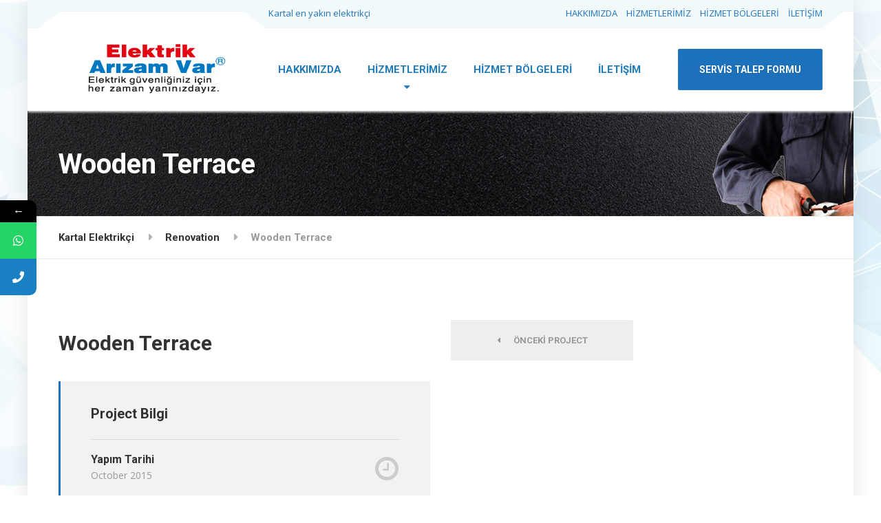

--- FILE ---
content_type: text/html; charset=UTF-8
request_url: https://www.kartalelektrikci.com/portfolio/wooden-terrace
body_size: 10820
content:

<!DOCTYPE html>
<html lang="tr" prefix="og: https://ogp.me/ns#" class="no-js">
	<head>
		<meta charset="UTF-8" />
		<meta name="viewport" content="width=device-width, initial-scale=1.0" />
		
		
<!-- Search Engine Optimization by Rank Math - https://rankmath.com/ -->
<title>Wooden Terrace - Kartal Elektrikçi</title><link rel="stylesheet" href="https://fonts.googleapis.com/css?family=Roboto%3A700%7COpen%20Sans%3A400%2C700%7CPoppins%3A400%2C500%2C600%2C700&#038;subset=latin&#038;display=swap" /><link rel="stylesheet" href="https://www.kartalelektrikci.com/wp-content/cache/min/1/fe9c53942af397309d26bd323dbbb720.css" data-minify="1" />
<meta name="robots" content="follow, index, max-snippet:-1, max-video-preview:-1, max-image-preview:large"/>
<link rel="canonical" href="https://www.kartalelektrikci.com/portfolio/wooden-terrace" />
<meta property="og:locale" content="tr_TR" />
<meta property="og:type" content="article" />
<meta property="og:title" content="Wooden Terrace - Kartal Elektrikçi" />
<meta property="og:description" content="Hardwood Flooring Esse molestie consequat, vel illum dolore eu feugiat nulla facilisis at vero eros et accumsan et iusto odio dignissim qui blandit praesent luptatum zzril delenit augue duis dolore te feugait nulla facilisi. Nam liber tempor cum soluta nobis eleifend option congue nihil imperdiet doming id quod mazim placerat facer possim assum. Typi non &hellip;" />
<meta property="og:url" content="https://www.kartalelektrikci.com/portfolio/wooden-terrace" />
<meta property="og:site_name" content="Kartal Elektrikçi" />
<meta property="article:publisher" content="https://www.facebook.com/enyakinklima" />
<meta property="og:image" content="https://www.kartalelektrikci.com/wp-content/uploads/2020/11/banner.jpg" />
<meta property="og:image:secure_url" content="https://www.kartalelektrikci.com/wp-content/uploads/2020/11/banner.jpg" />
<meta property="og:image:width" content="513" />
<meta property="og:image:height" content="352" />
<meta property="og:image:alt" content="Wooden Terrace" />
<meta property="og:image:type" content="image/jpeg" />
<meta name="twitter:card" content="summary_large_image" />
<meta name="twitter:title" content="Wooden Terrace - Kartal Elektrikçi" />
<meta name="twitter:description" content="Hardwood Flooring Esse molestie consequat, vel illum dolore eu feugiat nulla facilisis at vero eros et accumsan et iusto odio dignissim qui blandit praesent luptatum zzril delenit augue duis dolore te feugait nulla facilisi. Nam liber tempor cum soluta nobis eleifend option congue nihil imperdiet doming id quod mazim placerat facer possim assum. Typi non &hellip;" />
<meta name="twitter:site" content="@enyakinklima" />
<meta name="twitter:creator" content="@enyakinklima" />
<meta name="twitter:image" content="https://www.kartalelektrikci.com/wp-content/uploads/2020/11/banner.jpg" />
<!-- /Rank Math WordPress SEO eklentisi -->

<link rel='dns-prefetch' href='//www.googletagmanager.com' />
<link rel='dns-prefetch' href='//fonts.googleapis.com' />
<link href='https://fonts.gstatic.com' crossorigin rel='preconnect' />
<link rel="alternate" type="application/rss+xml" title="Kartal Elektrikçi &raquo; beslemesi" href="https://www.kartalelektrikci.com/feed" />
<link rel="alternate" type="application/rss+xml" title="Kartal Elektrikçi &raquo; yorum beslemesi" href="https://www.kartalelektrikci.com/comments/feed" />
<link rel="alternate" type="application/rss+xml" title="Kartal Elektrikçi &raquo; Wooden Terrace yorum beslemesi" href="https://www.kartalelektrikci.com/portfolio/wooden-terrace/feed" />
<style type="text/css">
img.wp-smiley,
img.emoji {
	display: inline !important;
	border: none !important;
	box-shadow: none !important;
	height: 1em !important;
	width: 1em !important;
	margin: 0 0.07em !important;
	vertical-align: -0.1em !important;
	background: none !important;
	padding: 0 !important;
}
</style>
	



<style id='global-styles-inline-css' type='text/css'>
body{--wp--preset--color--black: #000000;--wp--preset--color--cyan-bluish-gray: #abb8c3;--wp--preset--color--white: #ffffff;--wp--preset--color--pale-pink: #f78da7;--wp--preset--color--vivid-red: #cf2e2e;--wp--preset--color--luminous-vivid-orange: #ff6900;--wp--preset--color--luminous-vivid-amber: #fcb900;--wp--preset--color--light-green-cyan: #7bdcb5;--wp--preset--color--vivid-green-cyan: #00d084;--wp--preset--color--pale-cyan-blue: #8ed1fc;--wp--preset--color--vivid-cyan-blue: #0693e3;--wp--preset--color--vivid-purple: #9b51e0;--wp--preset--gradient--vivid-cyan-blue-to-vivid-purple: linear-gradient(135deg,rgba(6,147,227,1) 0%,rgb(155,81,224) 100%);--wp--preset--gradient--light-green-cyan-to-vivid-green-cyan: linear-gradient(135deg,rgb(122,220,180) 0%,rgb(0,208,130) 100%);--wp--preset--gradient--luminous-vivid-amber-to-luminous-vivid-orange: linear-gradient(135deg,rgba(252,185,0,1) 0%,rgba(255,105,0,1) 100%);--wp--preset--gradient--luminous-vivid-orange-to-vivid-red: linear-gradient(135deg,rgba(255,105,0,1) 0%,rgb(207,46,46) 100%);--wp--preset--gradient--very-light-gray-to-cyan-bluish-gray: linear-gradient(135deg,rgb(238,238,238) 0%,rgb(169,184,195) 100%);--wp--preset--gradient--cool-to-warm-spectrum: linear-gradient(135deg,rgb(74,234,220) 0%,rgb(151,120,209) 20%,rgb(207,42,186) 40%,rgb(238,44,130) 60%,rgb(251,105,98) 80%,rgb(254,248,76) 100%);--wp--preset--gradient--blush-light-purple: linear-gradient(135deg,rgb(255,206,236) 0%,rgb(152,150,240) 100%);--wp--preset--gradient--blush-bordeaux: linear-gradient(135deg,rgb(254,205,165) 0%,rgb(254,45,45) 50%,rgb(107,0,62) 100%);--wp--preset--gradient--luminous-dusk: linear-gradient(135deg,rgb(255,203,112) 0%,rgb(199,81,192) 50%,rgb(65,88,208) 100%);--wp--preset--gradient--pale-ocean: linear-gradient(135deg,rgb(255,245,203) 0%,rgb(182,227,212) 50%,rgb(51,167,181) 100%);--wp--preset--gradient--electric-grass: linear-gradient(135deg,rgb(202,248,128) 0%,rgb(113,206,126) 100%);--wp--preset--gradient--midnight: linear-gradient(135deg,rgb(2,3,129) 0%,rgb(40,116,252) 100%);--wp--preset--duotone--dark-grayscale: url('#wp-duotone-dark-grayscale');--wp--preset--duotone--grayscale: url('#wp-duotone-grayscale');--wp--preset--duotone--purple-yellow: url('#wp-duotone-purple-yellow');--wp--preset--duotone--blue-red: url('#wp-duotone-blue-red');--wp--preset--duotone--midnight: url('#wp-duotone-midnight');--wp--preset--duotone--magenta-yellow: url('#wp-duotone-magenta-yellow');--wp--preset--duotone--purple-green: url('#wp-duotone-purple-green');--wp--preset--duotone--blue-orange: url('#wp-duotone-blue-orange');--wp--preset--font-size--small: 13px;--wp--preset--font-size--medium: 20px;--wp--preset--font-size--large: 36px;--wp--preset--font-size--x-large: 42px;--wp--preset--spacing--20: 0.44rem;--wp--preset--spacing--30: 0.67rem;--wp--preset--spacing--40: 1rem;--wp--preset--spacing--50: 1.5rem;--wp--preset--spacing--60: 2.25rem;--wp--preset--spacing--70: 3.38rem;--wp--preset--spacing--80: 5.06rem;--wp--preset--shadow--natural: 6px 6px 9px rgba(0, 0, 0, 0.2);--wp--preset--shadow--deep: 12px 12px 50px rgba(0, 0, 0, 0.4);--wp--preset--shadow--sharp: 6px 6px 0px rgba(0, 0, 0, 0.2);--wp--preset--shadow--outlined: 6px 6px 0px -3px rgba(255, 255, 255, 1), 6px 6px rgba(0, 0, 0, 1);--wp--preset--shadow--crisp: 6px 6px 0px rgba(0, 0, 0, 1);}:where(.is-layout-flex){gap: 0.5em;}body .is-layout-flow > .alignleft{float: left;margin-inline-start: 0;margin-inline-end: 2em;}body .is-layout-flow > .alignright{float: right;margin-inline-start: 2em;margin-inline-end: 0;}body .is-layout-flow > .aligncenter{margin-left: auto !important;margin-right: auto !important;}body .is-layout-constrained > .alignleft{float: left;margin-inline-start: 0;margin-inline-end: 2em;}body .is-layout-constrained > .alignright{float: right;margin-inline-start: 2em;margin-inline-end: 0;}body .is-layout-constrained > .aligncenter{margin-left: auto !important;margin-right: auto !important;}body .is-layout-constrained > :where(:not(.alignleft):not(.alignright):not(.alignfull)){max-width: var(--wp--style--global--content-size);margin-left: auto !important;margin-right: auto !important;}body .is-layout-constrained > .alignwide{max-width: var(--wp--style--global--wide-size);}body .is-layout-flex{display: flex;}body .is-layout-flex{flex-wrap: wrap;align-items: center;}body .is-layout-flex > *{margin: 0;}:where(.wp-block-columns.is-layout-flex){gap: 2em;}.has-black-color{color: var(--wp--preset--color--black) !important;}.has-cyan-bluish-gray-color{color: var(--wp--preset--color--cyan-bluish-gray) !important;}.has-white-color{color: var(--wp--preset--color--white) !important;}.has-pale-pink-color{color: var(--wp--preset--color--pale-pink) !important;}.has-vivid-red-color{color: var(--wp--preset--color--vivid-red) !important;}.has-luminous-vivid-orange-color{color: var(--wp--preset--color--luminous-vivid-orange) !important;}.has-luminous-vivid-amber-color{color: var(--wp--preset--color--luminous-vivid-amber) !important;}.has-light-green-cyan-color{color: var(--wp--preset--color--light-green-cyan) !important;}.has-vivid-green-cyan-color{color: var(--wp--preset--color--vivid-green-cyan) !important;}.has-pale-cyan-blue-color{color: var(--wp--preset--color--pale-cyan-blue) !important;}.has-vivid-cyan-blue-color{color: var(--wp--preset--color--vivid-cyan-blue) !important;}.has-vivid-purple-color{color: var(--wp--preset--color--vivid-purple) !important;}.has-black-background-color{background-color: var(--wp--preset--color--black) !important;}.has-cyan-bluish-gray-background-color{background-color: var(--wp--preset--color--cyan-bluish-gray) !important;}.has-white-background-color{background-color: var(--wp--preset--color--white) !important;}.has-pale-pink-background-color{background-color: var(--wp--preset--color--pale-pink) !important;}.has-vivid-red-background-color{background-color: var(--wp--preset--color--vivid-red) !important;}.has-luminous-vivid-orange-background-color{background-color: var(--wp--preset--color--luminous-vivid-orange) !important;}.has-luminous-vivid-amber-background-color{background-color: var(--wp--preset--color--luminous-vivid-amber) !important;}.has-light-green-cyan-background-color{background-color: var(--wp--preset--color--light-green-cyan) !important;}.has-vivid-green-cyan-background-color{background-color: var(--wp--preset--color--vivid-green-cyan) !important;}.has-pale-cyan-blue-background-color{background-color: var(--wp--preset--color--pale-cyan-blue) !important;}.has-vivid-cyan-blue-background-color{background-color: var(--wp--preset--color--vivid-cyan-blue) !important;}.has-vivid-purple-background-color{background-color: var(--wp--preset--color--vivid-purple) !important;}.has-black-border-color{border-color: var(--wp--preset--color--black) !important;}.has-cyan-bluish-gray-border-color{border-color: var(--wp--preset--color--cyan-bluish-gray) !important;}.has-white-border-color{border-color: var(--wp--preset--color--white) !important;}.has-pale-pink-border-color{border-color: var(--wp--preset--color--pale-pink) !important;}.has-vivid-red-border-color{border-color: var(--wp--preset--color--vivid-red) !important;}.has-luminous-vivid-orange-border-color{border-color: var(--wp--preset--color--luminous-vivid-orange) !important;}.has-luminous-vivid-amber-border-color{border-color: var(--wp--preset--color--luminous-vivid-amber) !important;}.has-light-green-cyan-border-color{border-color: var(--wp--preset--color--light-green-cyan) !important;}.has-vivid-green-cyan-border-color{border-color: var(--wp--preset--color--vivid-green-cyan) !important;}.has-pale-cyan-blue-border-color{border-color: var(--wp--preset--color--pale-cyan-blue) !important;}.has-vivid-cyan-blue-border-color{border-color: var(--wp--preset--color--vivid-cyan-blue) !important;}.has-vivid-purple-border-color{border-color: var(--wp--preset--color--vivid-purple) !important;}.has-vivid-cyan-blue-to-vivid-purple-gradient-background{background: var(--wp--preset--gradient--vivid-cyan-blue-to-vivid-purple) !important;}.has-light-green-cyan-to-vivid-green-cyan-gradient-background{background: var(--wp--preset--gradient--light-green-cyan-to-vivid-green-cyan) !important;}.has-luminous-vivid-amber-to-luminous-vivid-orange-gradient-background{background: var(--wp--preset--gradient--luminous-vivid-amber-to-luminous-vivid-orange) !important;}.has-luminous-vivid-orange-to-vivid-red-gradient-background{background: var(--wp--preset--gradient--luminous-vivid-orange-to-vivid-red) !important;}.has-very-light-gray-to-cyan-bluish-gray-gradient-background{background: var(--wp--preset--gradient--very-light-gray-to-cyan-bluish-gray) !important;}.has-cool-to-warm-spectrum-gradient-background{background: var(--wp--preset--gradient--cool-to-warm-spectrum) !important;}.has-blush-light-purple-gradient-background{background: var(--wp--preset--gradient--blush-light-purple) !important;}.has-blush-bordeaux-gradient-background{background: var(--wp--preset--gradient--blush-bordeaux) !important;}.has-luminous-dusk-gradient-background{background: var(--wp--preset--gradient--luminous-dusk) !important;}.has-pale-ocean-gradient-background{background: var(--wp--preset--gradient--pale-ocean) !important;}.has-electric-grass-gradient-background{background: var(--wp--preset--gradient--electric-grass) !important;}.has-midnight-gradient-background{background: var(--wp--preset--gradient--midnight) !important;}.has-small-font-size{font-size: var(--wp--preset--font-size--small) !important;}.has-medium-font-size{font-size: var(--wp--preset--font-size--medium) !important;}.has-large-font-size{font-size: var(--wp--preset--font-size--large) !important;}.has-x-large-font-size{font-size: var(--wp--preset--font-size--x-large) !important;}
.wp-block-navigation a:where(:not(.wp-element-button)){color: inherit;}
:where(.wp-block-columns.is-layout-flex){gap: 2em;}
.wp-block-pullquote{font-size: 1.5em;line-height: 1.6;}
</style>


<link rel='stylesheet' id='woocommerce-smallscreen-css' href='https://www.kartalelektrikci.com/wp-content/plugins/woocommerce/assets/css/woocommerce-smallscreen.css?ver=8.1.3' type='text/css' media='only screen and (max-width: 767px)' />

<style id='woocommerce-inline-inline-css' type='text/css'>
.woocommerce form .form-row .required { visibility: visible; }
</style>


<style id='structurepress-woocommerce-inline-css' type='text/css'>
/* WP Customizer start */
.top, .top-navigation a { background-color: #f2f9fb; }
.top-navigation .sub-menu a, .top-navigation .sub-menu .sub-menu { border-color: #dff0f5; }
.top, .top::before, .top::after, .top__container::before, .header::before, .header::after { border-color: #eef7fa; }.top, .top-navigation a { color: #1e73be; }
.top-navigation a:focus, .top-navigation a:hover { color: #1b66a8; }.header, .top::before, .top::after, .top__container::before, .header::before, .header::after { background-color: #ffffff; }
@media (min-width: 992px) { .header__navigation { background-color: #ffffff; } }.home-icon, .main-navigation a { color: #333333; }.home-icon:hover, .main-navigation .menu-item:focus > a, .main-navigation .menu-item:hover > a { color: #000000; }@media (max-width: 991px) { .main-navigation .sub-menu a { color: #999999; } }@media (max-width: 991px) { .header__navigation { background-color: #f2f2f2; } }
@media (max-width: 991px) { .header__navigation, .main-navigation a, .home-icon { border-color: #e0e0e0; } }@media (min-width: 992px) { .main-navigation a, .home-icon, .main-navigation > .menu-item-has-children::after { color: #217cb9; } }@media (min-width: 992px) { .home-icon:hover, .main-navigation .menu-item:focus > a, .main-navigation .menu-item:hover > a, .main-navigation > .current-menu-item > a { color: #333333; } }@media (min-width: 992px) { .main-navigation .sub-menu a, .main-navigation > .current-menu-item > a::after { background-color: #ffffff; } }
@media (min-width: 992px) { .main-navigation .sub-menu .menu-item > a:hover { background-color: #f2f2f2; } }
@media (min-width: 992px) { .main-navigation .sub-menu a, .main-navigation .sub-menu .menu-item:first-of-type, .main-navigation .sub-menu .sub-menu a { border-color: #f2f2f2; } }
@media (min-width: 992px) { .main-navigation .sub-menu .menu-item-has-children::after { color: #f2f2f2; } }@media (min-width: 992px) { .main-navigation .sub-menu a, .main-navigation .sub-menu .menu-item:focus > a, .main-navigation .sub-menu .menu-item:hover > a { color: #217cb9; } }.page-header { background-color: #f2f2f2; }
.page-header { border-color: #efefef; }.page-header h1, .page-header h2 { color: #ffffff; }.page-header__subtitle { color: #1e73be; }.breadcrumbs { background-color: #ffffff; }.breadcrumbs a { color: #333333; }
.breadcrumbs a:hover { color: #000000; }.breadcrumbs span > span { color: #999999; }.content-area, .icon-box__subtitle { color: #0c0c0c; }h1, h2, h3, h4, h5, h6, hentry__title, .hentry__title a, .page-box__title a, .latest-news--block .latest-news__title a, .accordion__panel .panel-title a, .icon-menu__link, .step__title, body.woocommerce-page ul.products li.product h3, .woocommerce ul.products li.product h3 { color: #333333; }.icon-box .fa, .step:hover .step__number, .person-profile__social-icon:focus, .person-profile__social-icon:hover, .contact-profile__social-icon:focus, .contact-profile__social-icon:hover, .footer-top a.icon-container:hover, .portfolio-grid__card:focus .portfolio-grid__card-title, .portfolio-grid__card:hover .portfolio-grid__card-title, body.woocommerce-page ul.products li.product a, body.woocommerce-page ul.products li.product a:hover img, .woocommerce ul.products li.product a, .woocommerce ul.products li.product a:hover img, body.woocommerce-page ul.products li.product .price, .woocommerce ul.products li.product .price, body.woocommerce-page .star-rating, .woocommerce .star-rating, body.woocommerce-page div.product p.price, body.woocommerce-page p.stars a, body.woocommerce-page ul.product_list_widget .amount, .woocommerce.widget_shopping_cart .total .amount { color: #1e73be; }
.contact-profile__name, .person-profile__tag, .latest-news--block .latest-news__date, .widget_calendar caption, .pagination .current, .portfolio-grid__nav-item.is-active::after, body.woocommerce-page .widget_shopping_cart_content .buttons .checkout, body.woocommerce-page button.button.alt, body.woocommerce-page .woocommerce-error a.button, body.woocommerce-page .woocommerce-info a.button, body.woocommerce-page .woocommerce-message a.button, .woocommerce-cart .wc-proceed-to-checkout a.checkout-button, body.woocommerce-page #payment #place_order, body.woocommerce-page #review_form #respond input#submit, .woocommerce button.button.alt:disabled, .woocommerce button.button.alt:disabled:hover, .woocommerce button.button.alt:disabled[disabled], .woocommerce button.button.alt:disabled[disabled]:hover, body.woocommerce-page nav.woocommerce-pagination ul li span.current, body.woocommerce-page .widget_product_search .search-field + input, body.woocommerce-page div.product .woocommerce-tabs ul.tabs li.active a::after, body.woocommerce-page div.product .woocommerce-tabs ul.tabs li:hover a::after, body.woocommerce-page .widget_price_filter .ui-slider .ui-slider-handle, body.woocommerce-page .widget_price_filter .ui-slider .ui-slider-range, .structurepress-table thead th { background-color: #1e73be; }
.accordion__panel:focus, .accordion__panel:hover, .testimonial, .logo-panel img:hover, .btn-primary, body.woocommerce-page .widget_shopping_cart_content .buttons .checkout, body.woocommerce-page nav.woocommerce-pagination ul li span.current { border-color: #1e73be; }
.portfolio-grid__card:focus .portfolio-grid__card-block::after, .portfolio-grid__card:hover .portfolio-grid__card-block::after { border-bottom-color: #1e73be; }
.contact-profile__container, .person-profile__container, .latest-news--block .latest-news__content { border-top-color: #1e73be; }
.brochure-box:focus, .brochure-box:hover, .sidebar .widget_nav_menu .menu > li.current-menu-item > a, .sidebar .widget_nav_menu .menu > li > a:focus, .sidebar .widget_nav_menu .menu > li > a:hover, .sticky .hentry__container, .hentry__container:hover, .latest-news--inline:focus, .latest-news--inline:hover, .latest-news--inline + .latest-news--more-news:hover, .open-position:hover .open-position__content-container, .portfolio--left, body.woocommerce-page .widget_product_categories .product-categories > li.current-cat > a, body.woocommerce-page .widget_product_categories .product-categories > li > a:focus, body.woocommerce-page .widget_product_categories .product-categories > li > a:hover { border-left-color: #1e73be; }
.btn-primary, body.woocommerce-page span.onsale, .woocommerce span.onsale { background: #1e73be linear-gradient(to bottom, #1e73be, #1d70ba); }
.btn-primary:hover, .btn-primary:focus, .btn-primary:active:focus, body.woocommerce-page button.button.alt:hover { border-color: #1b66a8; }
.btn-primary:hover, .btn-primary:focus, .btn-primary:active:focus, body.woocommerce-page .widget_product_search .search-field + input:hover, body.woocommerce-page .widget_product_search .search-field + input:focus, body.woocommerce-page button.button.alt:hover, body.woocommerce-page .woocommerce-error a.button:hover, body.woocommerce-page .woocommerce-info a.button:hover, body.woocommerce-page .woocommerce-message a.button:hover, .woocommerce-cart .wc-proceed-to-checkout a.checkout-button:hover, body.woocommerce-page #payment #place_order:hover { background: #1b66a8; }a { color: #dd3333; }
a:focus, a:hover { color: #cb2222; }.footer-top { background-color: #eeeeee; }.footer-top__headings { color: #333333; }.footer-top { color: #999999; }.footer-top .widget_nav_menu .menu a { color: #999999; }.footer-bottom { background-color: #eeeeee; }.footer-bottom { color: #999999; }.footer-bottom a { color: #333333; }
/* WP Customizer end */
@media (min-width: 992px) { .is-sticky-nav .header__logo img { margin-top: 24px; } }@media (min-width: 992px) { .header__logo img { margin-top: 8px; } }


.page-header { background-image: url(https://www.kartalelektrikci.com/wp-content/uploads/2020/11/elektrik-header.jpg); background-repeat: repeat; background-position: top left; background-attachment: scroll; }
</style>





<script type='text/javascript' src='https://www.kartalelektrikci.com/wp-includes/js/jquery/jquery.min.js?ver=3.6.4' id='jquery-core-js'></script>



<!-- Site Kit tarafından eklenen Google etiketi (gtag.js) snippet&#039;i -->
<!-- Google Analytics snippet added by Site Kit -->
<script data-no-minify="1" type='text/javascript' src='https://www.kartalelektrikci.com/wp-content/cache/busting/1/gtm-3c652f3f99c9ac38a6b9544e3579ba89.js' id='google_gtagjs-js' async></script>
<script type='text/javascript' id='google_gtagjs-js-after'>
window.dataLayer = window.dataLayer || [];function gtag(){dataLayer.push(arguments);}
gtag("set","linker",{"domains":["www.kartalelektrikci.com"]});
gtag("js", new Date());
gtag("set", "developer_id.dZTNiMT", true);
gtag("config", "G-SEL4G8L1H6");
</script>
<link rel="https://api.w.org/" href="https://www.kartalelektrikci.com/wp-json/" /><link rel="alternate" type="application/json" href="https://www.kartalelektrikci.com/wp-json/wp/v2/portfolio/558" /><link rel="EditURI" type="application/rsd+xml" title="RSD" href="https://www.kartalelektrikci.com/xmlrpc.php?rsd" />
<link rel="wlwmanifest" type="application/wlwmanifest+xml" href="https://www.kartalelektrikci.com/wp-includes/wlwmanifest.xml" />
<meta name="generator" content="WordPress 6.2.8" />
<link rel='shortlink' href='https://www.kartalelektrikci.com/?p=558' />
<meta name="generator" content="Site Kit by Google 1.171.0" />	<noscript><style>.woocommerce-product-gallery{ opacity: 1 !important; }</style></noscript>
	<meta name="google-site-verification" content="u_qhRa7vLfl9Edg2znhSqzs8nl_YuTvgPHAAC0131uQ">
<!-- Site Kit tarafından eklenen Google AdSense meta etiketleri -->
<meta name="google-adsense-platform-account" content="ca-host-pub-2644536267352236">
<meta name="google-adsense-platform-domain" content="sitekit.withgoogle.com">
<!-- Site Kit tarafından eklenen Google AdSense meta etiketlerine son verin -->
<style type="text/css" id="custom-background-css">
body.custom-background { background-image: url("https://www.kartalelektrikci.com/wp-content/uploads/2020/06/abs-bg7.png"); background-position: left top; background-size: contain; background-repeat: repeat; background-attachment: scroll; }
</style>
	<link rel="icon" href="https://www.kartalelektrikci.com/wp-content/uploads/2020/11/cropped-icon-electricity-32x32.png" sizes="32x32" />
<link rel="icon" href="https://www.kartalelektrikci.com/wp-content/uploads/2020/11/cropped-icon-electricity-192x192.png" sizes="192x192" />
<link rel="apple-touch-icon" href="https://www.kartalelektrikci.com/wp-content/uploads/2020/11/cropped-icon-electricity-180x180.png" />
<meta name="msapplication-TileImage" content="https://www.kartalelektrikci.com/wp-content/uploads/2020/11/cropped-icon-electricity-270x270.png" />
<noscript><style id="rocket-lazyload-nojs-css">.rll-youtube-player, [data-lazy-src]{display:none !important;}</style></noscript>	</head>

	<body data-rsssl=1 class="portfolio-template-default single single-portfolio postid-558 custom-background boxed sticky-navigation theme-enyakinklima woocommerce-no-js wp-featherlight-captions portfolio-category-renovation">
	<div class="boxed-container">

	<header class="site-header">
		<div class="top">
	<div class="container  top__container">
		<div class="top__tagline">
			Kartal en yakın elektrikçi		</div>
		<!-- Top Menu -->
		<nav class="top__menu" aria-label="Üst Menü">
			<ul id="menu-ana-menu" class="top-navigation  js-dropdown"><li id="menu-item-12179" class="menu-item menu-item-type-post_type menu-item-object-page menu-item-12179"><a href="https://www.kartalelektrikci.com/elektrik-guvenliginiz-icin-daima-variz">HAKKIMIZDA</a></li>
<li id="menu-item-12331" class="menu-item menu-item-type-post_type menu-item-object-page menu-item-has-children menu-item-12331" aria-haspopup="true" aria-expanded="false" tabindex="0"><a href="https://www.kartalelektrikci.com/hizmetlerimiz">HİZMETLERİMİZ</a>
<ul class="sub-menu">
	<li id="menu-item-12167" class="menu-item menu-item-type-post_type menu-item-object-page menu-item-12167"><a href="https://www.kartalelektrikci.com/kartal-elektrikci">Kartal Elektrikçi</a></li>
	<li id="menu-item-12162" class="menu-item menu-item-type-post_type menu-item-object-page menu-item-12162"><a href="https://www.kartalelektrikci.com/kartal-en-yakin-elektrikci">Kartal en yakın elektrikçi</a></li>
	<li id="menu-item-12163" class="menu-item menu-item-type-post_type menu-item-object-page menu-item-12163"><a href="https://www.kartalelektrikci.com/kompanzasyon-bakimi">Kompanzasyon Bakımı</a></li>
	<li id="menu-item-12474" class="menu-item menu-item-type-post_type menu-item-object-page menu-item-12474"><a href="https://www.kartalelektrikci.com/kompanzasyon-takibi">Kompanzasyon Takibi</a></li>
	<li id="menu-item-12466" class="menu-item menu-item-type-post_type menu-item-object-page menu-item-12466"><a href="https://www.kartalelektrikci.com/kartal-canak-anten-kurulumu-uyducu">Kartal Çanak Anten Kurulumu</a></li>
	<li id="menu-item-12467" class="menu-item menu-item-type-post_type menu-item-object-page menu-item-12467"><a href="https://www.kartalelektrikci.com/kartal-elektrik-ariza-servisi">Kartal Elektrik Arıza Servisi</a></li>
	<li id="menu-item-12468" class="menu-item menu-item-type-post_type menu-item-object-page menu-item-12468"><a href="https://www.kartalelektrikci.com/kartal-elektrik-pano-bakimi">kartal Elektrik Pano Bakımı</a></li>
	<li id="menu-item-12469" class="menu-item menu-item-type-post_type menu-item-object-page menu-item-12469"><a href="https://www.kartalelektrikci.com/kartal-elektrik-taahhut-hizmetleri">Elektrik Taahhüt Hizmetleri</a></li>
	<li id="menu-item-12470" class="menu-item menu-item-type-post_type menu-item-object-page menu-item-12470"><a href="https://www.kartalelektrikci.com/kartal-elektrik-tadilat-hizmetleri-usta">Kartal Elektrik Tadilatı</a></li>
	<li id="menu-item-12471" class="menu-item menu-item-type-post_type menu-item-object-page menu-item-12471"><a href="https://www.kartalelektrikci.com/kartal-elektrik-tesisati-yenileme">Kartal Elektrik Tesisatı Yenileme</a></li>
	<li id="menu-item-12472" class="menu-item menu-item-type-post_type menu-item-object-page menu-item-12472"><a href="https://www.kartalelektrikci.com/kartal-alarm-ve-guvenlik-sistemleri">Kartal kamera alarm ve Güvenlik Sistemleri</a></li>
	<li id="menu-item-12473" class="menu-item menu-item-type-post_type menu-item-object-page menu-item-12473"><a href="https://www.kartalelektrikci.com/kartal-internet-ve-telefon-ariza">Kartal İnternet ve Telefon Arıza</a></li>
	<li id="menu-item-12475" class="menu-item menu-item-type-post_type menu-item-object-page menu-item-12475"><a href="https://www.kartalelektrikci.com/paratoner-olcumu">Paratoner Ölçümü</a></li>
	<li id="menu-item-12476" class="menu-item menu-item-type-post_type menu-item-object-page menu-item-12476"><a href="https://www.kartalelektrikci.com/site-teknik-ve-bakim-hizmetleri">Site Teknik ve Bakım Hizmetleri</a></li>
	<li id="menu-item-12477" class="menu-item menu-item-type-post_type menu-item-object-page menu-item-12477"><a href="https://www.kartalelektrikci.com/topraklama-olcum-raporu">Topraklama Ölçüm raporu</a></li>
	<li id="menu-item-12465" class="menu-item menu-item-type-post_type menu-item-object-page menu-item-12465"><a href="https://www.kartalelektrikci.com/kartal-avize-montaji-acil-elektrikci">Kartal Avize Montajı</a></li>
</ul>
</li>
<li id="menu-item-12478" class="menu-item menu-item-type-post_type menu-item-object-page current_page_parent menu-item-12478"><a href="https://www.kartalelektrikci.com/hizmet-bolgeleri">HİZMET BÖLGELERİ</a></li>
<li id="menu-item-12178" class="menu-item menu-item-type-post_type menu-item-object-page menu-item-12178"><a href="https://www.kartalelektrikci.com/iletisim">İLETİŞİM</a></li>
</ul>		</nav>
	</div>
</div>

		<div class="header">
			<div class="container">
				<!-- Logo and site name -->
				<div class="header__logo">
					<a href="https://www.kartalelektrikci.com/">
													<img src="data:image/svg+xml,%3Csvg%20xmlns='http://www.w3.org/2000/svg'%20viewBox='0%200%20274%20102'%3E%3C/svg%3E" alt="Kartal Elektrikçi" data-lazy-srcset="https://www.kartalelektrikci.com/wp-content/uploads/2020/11/elektrik_arizam_var.png, https://www.kartalelektrikci.com/wp-content/uploads/2020/11/elektrik_arizam_var.png 2x" class="img-fluid"  width="274" height="102"  data-lazy-src="https://www.kartalelektrikci.com/wp-content/uploads/2020/11/elektrik_arizam_var.png" /><noscript><img src="https://www.kartalelektrikci.com/wp-content/uploads/2020/11/elektrik_arizam_var.png" alt="Kartal Elektrikçi" srcset="https://www.kartalelektrikci.com/wp-content/uploads/2020/11/elektrik_arizam_var.png, https://www.kartalelektrikci.com/wp-content/uploads/2020/11/elektrik_arizam_var.png 2x" class="img-fluid"  width="274" height="102"  /></noscript>
											</a>
				</div>
				<!-- Toggle button for Main Navigation on mobile -->
				<button class="btn  btn-primary  header__navbar-toggler  hidden-lg-up" type="button" data-toggle="collapse" data-target="#structurepress-main-navigation"><i class="fa  fa-bars  hamburger"></i> <span>MENÜ</span></button>
				<!-- Main Navigation -->
				<nav class="header__navigation  collapse  navbar-toggleable-md  js-sticky-offset" id="structurepress-main-navigation" aria-label="Main Menu">
					<!-- Home Icon in Navigation -->
					<ul id="menu-ana-menu-1" class="main-navigation  js-main-nav  js-dropdown" role="menubar"><li class="menu-item menu-item-type-post_type menu-item-object-page menu-item-12179"><a href="https://www.kartalelektrikci.com/elektrik-guvenliginiz-icin-daima-variz">HAKKIMIZDA</a></li>
<li class="menu-item menu-item-type-post_type menu-item-object-page menu-item-has-children menu-item-12331" aria-haspopup="true" aria-expanded="false" tabindex="0"><a href="https://www.kartalelektrikci.com/hizmetlerimiz">HİZMETLERİMİZ</a>
<ul class="sub-menu">
	<li class="menu-item menu-item-type-post_type menu-item-object-page menu-item-12167"><a href="https://www.kartalelektrikci.com/kartal-elektrikci">Kartal Elektrikçi</a></li>
	<li class="menu-item menu-item-type-post_type menu-item-object-page menu-item-12162"><a href="https://www.kartalelektrikci.com/kartal-en-yakin-elektrikci">Kartal en yakın elektrikçi</a></li>
	<li class="menu-item menu-item-type-post_type menu-item-object-page menu-item-12163"><a href="https://www.kartalelektrikci.com/kompanzasyon-bakimi">Kompanzasyon Bakımı</a></li>
	<li class="menu-item menu-item-type-post_type menu-item-object-page menu-item-12474"><a href="https://www.kartalelektrikci.com/kompanzasyon-takibi">Kompanzasyon Takibi</a></li>
	<li class="menu-item menu-item-type-post_type menu-item-object-page menu-item-12466"><a href="https://www.kartalelektrikci.com/kartal-canak-anten-kurulumu-uyducu">Kartal Çanak Anten Kurulumu</a></li>
	<li class="menu-item menu-item-type-post_type menu-item-object-page menu-item-12467"><a href="https://www.kartalelektrikci.com/kartal-elektrik-ariza-servisi">Kartal Elektrik Arıza Servisi</a></li>
	<li class="menu-item menu-item-type-post_type menu-item-object-page menu-item-12468"><a href="https://www.kartalelektrikci.com/kartal-elektrik-pano-bakimi">kartal Elektrik Pano Bakımı</a></li>
	<li class="menu-item menu-item-type-post_type menu-item-object-page menu-item-12469"><a href="https://www.kartalelektrikci.com/kartal-elektrik-taahhut-hizmetleri">Elektrik Taahhüt Hizmetleri</a></li>
	<li class="menu-item menu-item-type-post_type menu-item-object-page menu-item-12470"><a href="https://www.kartalelektrikci.com/kartal-elektrik-tadilat-hizmetleri-usta">Kartal Elektrik Tadilatı</a></li>
	<li class="menu-item menu-item-type-post_type menu-item-object-page menu-item-12471"><a href="https://www.kartalelektrikci.com/kartal-elektrik-tesisati-yenileme">Kartal Elektrik Tesisatı Yenileme</a></li>
	<li class="menu-item menu-item-type-post_type menu-item-object-page menu-item-12472"><a href="https://www.kartalelektrikci.com/kartal-alarm-ve-guvenlik-sistemleri">Kartal kamera alarm ve Güvenlik Sistemleri</a></li>
	<li class="menu-item menu-item-type-post_type menu-item-object-page menu-item-12473"><a href="https://www.kartalelektrikci.com/kartal-internet-ve-telefon-ariza">Kartal İnternet ve Telefon Arıza</a></li>
	<li class="menu-item menu-item-type-post_type menu-item-object-page menu-item-12475"><a href="https://www.kartalelektrikci.com/paratoner-olcumu">Paratoner Ölçümü</a></li>
	<li class="menu-item menu-item-type-post_type menu-item-object-page menu-item-12476"><a href="https://www.kartalelektrikci.com/site-teknik-ve-bakim-hizmetleri">Site Teknik ve Bakım Hizmetleri</a></li>
	<li class="menu-item menu-item-type-post_type menu-item-object-page menu-item-12477"><a href="https://www.kartalelektrikci.com/topraklama-olcum-raporu">Topraklama Ölçüm raporu</a></li>
	<li class="menu-item menu-item-type-post_type menu-item-object-page menu-item-12465"><a href="https://www.kartalelektrikci.com/kartal-avize-montaji-acil-elektrikci">Kartal Avize Montajı</a></li>
</ul>
</li>
<li class="menu-item menu-item-type-post_type menu-item-object-page current_page_parent menu-item-12478"><a href="https://www.kartalelektrikci.com/hizmet-bolgeleri">HİZMET BÖLGELERİ</a></li>
<li class="menu-item menu-item-type-post_type menu-item-object-page menu-item-12178"><a href="https://www.kartalelektrikci.com/iletisim">İLETİŞİM</a></li>
</ul>				</nav>
				<!-- Jumbotron widgets on mobile -->
				<div class="jumbotron__widgets  hidden-lg-up">
					<div class="widget  widget-icon-box">
			<div class="icon-box">
	
		<i class="fa  fa-phone"></i>
		<div class="icon-box__text">
			<h4 class="icon-box__title">Müşteri Hizmetleri:</h4>
			<span class="icon-box__subtitle">0216 452 00 87</span>
		</div>

			</div>
	
</div><div class="widget  widget-icon-box">
			<div class="icon-box">
	
		<i class="fa  fa-clock-o"></i>
		<div class="icon-box__text">
			<h4 class="icon-box__title">WhatsApp Destek:</h4>
			<span class="icon-box__subtitle">0 532 234 83 99</span>
		</div>

			</div>
	
</div><div class="widget  widget-social-icons">
			<a class="social-icons__link" href="#" target="_self"><i class="fa  fa-facebook-square"></i></a>
			<a class="social-icons__link" href="#" target="_self"><i class="fa  fa-twitter-square"></i></a>
			<a class="social-icons__link" href="#" target="_self"><i class="fa  fa-pinterest-square"></i></a>
			<a class="social-icons__link" href="#" target="_self"><i class="fa  fa-rss-square"></i></a>
	
</div>				</div>
								<!-- Featured Link -->
				<div class="header__featured-link">
											<a class="btn  btn-primary" target="_self" href="https://www.kartalelektrikci.com/iletisim">
							SERVİS TALEP FORMU						</a>
									</div>
							</div>
		</div>
	</header>

	<div class="page-header" style="">
		<div class="container">
			
			<h1 class="page-header__title  display-1">Wooden Terrace</h1>
					</div>
	</div>

	<div class="breadcrumbs">
		<div class="container">
			<!-- Breadcrumb NavXT 7.2.0 -->
<span property="itemListElement" typeof="ListItem"><a property="item" typeof="WebPage" title="Go to Kartal Elektrikçi." href="https://www.kartalelektrikci.com" class="home" ><span property="name">Kartal Elektrikçi</span></a><meta property="position" content="1"></span><span property="itemListElement" typeof="ListItem"><a property="item" typeof="WebPage" title="Go to the Renovation Portfolio Category archives." href="https://www.kartalelektrikci.com/portfolio_category/renovation" class="taxonomy portfolio_category" ><span property="name">Renovation</span></a><meta property="position" content="2"></span><span property="itemListElement" typeof="ListItem"><span property="name" class="post post-portfolio current-item">Wooden Terrace</span><meta property="url" content="https://www.kartalelektrikci.com/portfolio/wooden-terrace"><meta property="position" content="3"></span>		</div>
	</div>

	<div id="primary" class="content-area  container">
		<div class="row">
			<main class="col-md-6" role="main" id="portfolio-navigation-anchor">

				
				<article id="post-558" class="post-inner post-558 portfolio type-portfolio status-publish hentry portfolio_category-renovation">
					<h2 class="portfolio__title">Wooden Terrace</h2>

					<div class="portfolio--left">
						<div class="portfolio__meta">
														<h4 class="portfolio__meta-title">Project Bilgi</h4>
														<ul class="list-unstyled">
							<li class="portfolio__meta-item"><span class="portfolio__meta-icon"><i class="fa  fa-clock-o"></i></span> <h5 class="portfolio__meta-key">Yapım Tarihi</h5><p class="portfolio__meta-value">October 2015</p></li><li class="portfolio__meta-item"><span class="portfolio__meta-icon"><i class="fa  fa-ellipsis-v"></i></span> <h5 class="portfolio__meta-key">Kategori</h5><p class="portfolio__meta-value">Renovation</p></li>							</ul>
						</div>
						<div class="hentry__content  portfolio__content">
							<h4>Hardwood Flooring</h4>
<hr />
<h4></h4>
<p>Esse molestie consequat, vel illum dolore eu feugiat nulla facilisis at vero eros et accumsan et iusto odio dignissim qui blandit praesent luptatum zzril delenit augue duis dolore te feugait nulla facilisi. Nam liber tempor cum soluta nobis eleifend option congue nihil imperdiet doming id quod mazim placerat facer possim assum.</p>
<p>Typi non habent claritatem insitam; est usus legentis in iis qui facit eorum claritatem. Investigationes demonstraverunt lectores legere me lius quod ii legunt saepius. Claritas est etiam processus dynamicus, qui sequitur mutationem consuetudium lectorum.</p>
<h4>Building in 10 Days</h4>
<hr />
<h4></h4>
<p>Lorem ipsum dolor sit amet, consectetuer adipiscing elit, sed diam nonummy nibh euismod tincidunt ut laoreet dolore magna aliquam erat volutpat. Ut wisi enim ad minim veniam, quis nostrud exerci tation ullamcorper suscipit lobortis nisl ut aliquip ex ea commodo consequat. Duis autem vel eum iriure dolor in hendrerit in vulputate velit. esse molestie consequat, vel illum dolore eu feugiat nulla facilisis at vero eros et accumsan et iusto odio dignissim qui blandit praesent luptatum zzril delenit augue duis dolore te feugait nulla facilisi.</p>
						</div>
					</div>
				</article>

							</main>
			<aside class="col-md-6  portfolio--right">
				<nav class="portfolio__navigation  hidden-sm-down">
					<a class="btn  portfolio__navigation-item  portfolio__navigation-item--left" href="https://www.kartalelektrikci.com/portfolio/condo-neighborhood#project-navigation-anchor">
									<i class="fa fa-caret-left"></i> &nbsp;
								Önceki Project							</a>				</nav>
														<div class="portfolio__gallery  portfolio__gallery--col-1" data-featherlight-gallery data-featherlight-filter="a">
					
							<figure class="portfolio__gallery-item  gallery-item">

							<a class="portfolio__gallery-link" href=""><img class="img-responsive  portfolio__gallery-image" src="" alt="" width="0" height="0" /></a> 
							
							</figure>
						
							<figure class="portfolio__gallery-item  gallery-item">

							<a class="portfolio__gallery-link" href=""><img class="img-responsive  portfolio__gallery-image" src="" alt="" width="0" height="0" /></a> 
							
							</figure>
						
							<figure class="portfolio__gallery-item  gallery-item">

							<a class="portfolio__gallery-link" href=""><img class="img-responsive  portfolio__gallery-image" src="" alt="" width="0" height="0" /></a> 
							
							</figure>
						
							<figure class="portfolio__gallery-item  gallery-item">

							<a class="portfolio__gallery-link" href=""><img class="img-responsive  portfolio__gallery-image" src="" alt="" width="0" height="0" /></a> 
							
							</figure>
											</div>
								<nav class="portfolio__navigation  hidden-md-up">
					<a class="btn  portfolio__navigation-item  portfolio__navigation-item--left" href="https://www.kartalelektrikci.com/portfolio/condo-neighborhood#project-navigation-anchor">
									<i class="fa fa-caret-left"></i> &nbsp;
								Önceki Project							</a>				</nav>
			</aside>

		</div>
	</div><!-- #primary -->


	<footer class="footer">
				<div class="footer-top">
			<div class="container">
				<div class="row">
					<div class="col-xs-12  col-md-4"><div class="widget  widget_text">			<div class="textwidget"><img src="data:image/svg+xml,%3Csvg%20xmlns='http://www.w3.org/2000/svg'%20viewBox='0%200%200%200'%3E%3C/svg%3E" alt="Footer Logo" data-lazy-src="https://www.kartalelektrikci.com/wp-content/uploads/2020/11/elektrik_arizam_var.png"><noscript><img src="https://www.kartalelektrikci.com/wp-content/uploads/2020/11/elektrik_arizam_var.png" alt="Footer Logo"></noscript>
<br><br>
</div>
		</div></div><div class="col-xs-12  col-md-2"><div class="widget  widget_nav_menu"><h6 class="footer-top__headings">GÖZDEN KAÇIRMAYIN</h6></div></div><div class="col-xs-12  col-md-2"><div class="widget  widget_nav_menu"><h6 class="footer-top__headings">HİZMETLERİMİZ</h6><div class="menu-footer-services-menu-container"><ul id="menu-footer-services-menu" class="menu"><li id="menu-item-699" class="menu-item menu-item-type-post_type menu-item-object-page menu-item-699"><a href="https://www.kartalelektrikci.com/kartal-elektrik-tesisati-yenileme">Kartal Elektrik Tesisatı Yenileme</a></li>
<li id="menu-item-12196" class="menu-item menu-item-type-post_type menu-item-object-page menu-item-12196"><a href="https://www.kartalelektrikci.com/kartal-elektrikci">Kartal Elektrikçi</a></li>
<li id="menu-item-12197" class="menu-item menu-item-type-post_type menu-item-object-page menu-item-12197"><a href="https://www.kartalelektrikci.com/kartal-en-yakin-elektrikci">Kartal en yakın elektrikçi</a></li>
<li id="menu-item-12198" class="menu-item menu-item-type-post_type menu-item-object-page menu-item-12198"><a href="https://www.kartalelektrikci.com/kompanzasyon-bakimi">Kompanzasyon Bakımı</a></li>
</ul></div></div></div><div class="col-xs-12  col-md-4"><div class="widget  widget_text"><h6 class="footer-top__headings">BİZE ULAŞIN</h6>			<div class="textwidget"><p><span class="icon-container"><span class="fa fa-map-marker"></span></span> Gümüş Pınar Mah. Millet Cad. 11/B<br />
<span class="icon-container"><span class="fa fa-map-marker"></span></span> SOĞANLIK &#8211; KARTAL / İSTANBUL<br />
<span class="icon-container"><span class="fa fa-phone"></span></span>  0216 452 00 87</p>
<p><span class="icon-container"><span class="fa fa-phone"></span></span> 0 532 234 8399</p>
<p>&nbsp;</p>
<p>&nbsp;</p>
</div>
		</div></div>				</div>
			</div>
		</div>
				<div class="footer-middle">
			<i class="fa  fa-2x  fa-cc-visa"></i> &nbsp; <i class="fa  fa-2x  fa-cc-mastercard"></i> &nbsp; <i class="fa  fa-2x  fa-cc-amex"></i> &nbsp; <i class="fa  fa-2x  fa-cc-paypal"></i>		</div>
		<div class="footer-bottom">
			<div class="container">
				<div class="footer-bottom__left">
					<a href="#">Kartal Elektrikçi</a> bir Elektrik Arızam Var Hizmetidir.				</div>
				<div class="footer-bottom__right">
					© 2009-2020 Tüm Hakları Saklıdır.				</div>
			</div>
		</div>
	</footer>
	</div><!-- end of .boxed-container -->

					<div class="mystickyelements-fixed mystickyelements-position-left mystickyelements-position-mobile-bottom mystickyelements-on-hover mystickyelements-size-medium mystickyelements-mobile-size-medium mystickyelements-entry-effect-slide-in mystickyelements-templates-default"  data-custom-position="">
					<div class="mystickyelement-lists-wrap">
						<ul class="mystickyelements-lists mysticky">
															<li class="mystickyelements-minimize ">
									<span class="mystickyelements-minimize minimize-position-left minimize-position-mobile-bottom" style="background: #000000" >
									&larr;									</span>
								</li>
							
																<li id="mystickyelements-social-whatsapp"
										class="mystickyelements-social-whatsapp  element-desktop-on element-mobile-on">
																					<style>
																							</style>
																					<span class="mystickyelements-social-icon social-whatsapp"
											  style="background: #26D367" >
																							<a href="https://api.whatsapp.com/send?phone=905322348399"   target="_blank" rel="noopener" >
																											<i class="fab fa-whatsapp" ></i>
																									</a>
																					</span>

																			<span class="mystickyelements-social-text " style= "background: #26D367;">
																						<a href="https://api.whatsapp.com/send?phone=905322348399"  target="_blank" rel="noopener"  >
											WhatsApp																							</a>
																				</span>
																		</li>

																	<li id="mystickyelements-social-phone"
										class="mystickyelements-social-phone  element-desktop-on element-mobile-on">
																					<style>
																							</style>
																					<span class="mystickyelements-social-icon social-phone"
											  style="background: #1980c4" >
																							<a href="tel:+905322348399"  >
																											<i class="fa fa-phone" ></i>
																									</a>
																					</span>

																			<span class="mystickyelements-social-text " style= "background: #1980c4;">
																						<a href="tel:+905322348399"  >
											Telefon																							</a>
																				</span>
																		</li>

														</ul>

											</div>
				</div>
				
	



<script type='text/javascript' id='wc-add-to-cart-js-extra'>
/* <![CDATA[ */
var wc_add_to_cart_params = {"ajax_url":"\/wp-admin\/admin-ajax.php","wc_ajax_url":"\/?wc-ajax=%%endpoint%%","i18n_view_cart":"Sepeti g\u00f6r\u00fcnt\u00fcle","cart_url":"https:\/\/www.kartalelektrikci.com","is_cart":"","cart_redirect_after_add":"no"};
/* ]]> */
</script>


<script type='text/javascript' id='woocommerce-js-extra'>
/* <![CDATA[ */
var woocommerce_params = {"ajax_url":"\/wp-admin\/admin-ajax.php","wc_ajax_url":"\/?wc-ajax=%%endpoint%%"};
/* ]]> */
</script>








<script type='text/javascript' id='mystickyelements-fronted-js-js-extra'>
/* <![CDATA[ */
var mystickyelements = {"ajaxurl":"https:\/\/www.kartalelektrikci.com\/wp-admin\/admin-ajax.php","ajax_nonce":"01cf8ed35a","google_analytics":""};
/* ]]> */
</script>

<script>window.lazyLoadOptions={elements_selector:"img[data-lazy-src],.rocket-lazyload,iframe[data-lazy-src]",data_src:"lazy-src",data_srcset:"lazy-srcset",data_sizes:"lazy-sizes",class_loading:"lazyloading",class_loaded:"lazyloaded",threshold:300,callback_loaded:function(element){if(element.tagName==="IFRAME"&&element.dataset.rocketLazyload=="fitvidscompatible"){if(element.classList.contains("lazyloaded")){if(typeof window.jQuery!="undefined"){if(jQuery.fn.fitVids){jQuery(element).parent().fitVids()}}}}}};window.addEventListener('LazyLoad::Initialized',function(e){var lazyLoadInstance=e.detail.instance;if(window.MutationObserver){var observer=new MutationObserver(function(mutations){var image_count=0;var iframe_count=0;var rocketlazy_count=0;mutations.forEach(function(mutation){for(i=0;i<mutation.addedNodes.length;i++){if(typeof mutation.addedNodes[i].getElementsByTagName!=='function'){return}
if(typeof mutation.addedNodes[i].getElementsByClassName!=='function'){return}
images=mutation.addedNodes[i].getElementsByTagName('img');is_image=mutation.addedNodes[i].tagName=="IMG";iframes=mutation.addedNodes[i].getElementsByTagName('iframe');is_iframe=mutation.addedNodes[i].tagName=="IFRAME";rocket_lazy=mutation.addedNodes[i].getElementsByClassName('rocket-lazyload');image_count+=images.length;iframe_count+=iframes.length;rocketlazy_count+=rocket_lazy.length;if(is_image){image_count+=1}
if(is_iframe){iframe_count+=1}}});if(image_count>0||iframe_count>0||rocketlazy_count>0){lazyLoadInstance.update()}});var b=document.getElementsByTagName("body")[0];var config={childList:!0,subtree:!0};observer.observe(b,config)}},!1)</script><script data-no-minify="1" async src="https://www.kartalelektrikci.com/wp-content/plugins/wp-rocket/assets/js/lazyload/16.1/lazyload.min.js"></script>	<script src="https://www.kartalelektrikci.com/wp-content/cache/min/1/0d544acbcced109744bc1de845a67910.js" data-minify="1" defer></script><script defer src="https://static.cloudflareinsights.com/beacon.min.js/vcd15cbe7772f49c399c6a5babf22c1241717689176015" integrity="sha512-ZpsOmlRQV6y907TI0dKBHq9Md29nnaEIPlkf84rnaERnq6zvWvPUqr2ft8M1aS28oN72PdrCzSjY4U6VaAw1EQ==" data-cf-beacon='{"version":"2024.11.0","token":"306b097bc43a4c4c837cd7866a791962","r":1,"server_timing":{"name":{"cfCacheStatus":true,"cfEdge":true,"cfExtPri":true,"cfL4":true,"cfOrigin":true,"cfSpeedBrain":true},"location_startswith":null}}' crossorigin="anonymous"></script>
</body>
</html>
<!-- This website is like a Rocket, isn't it? Performance optimized by WP Rocket. Learn more: https://wp-rocket.me -->